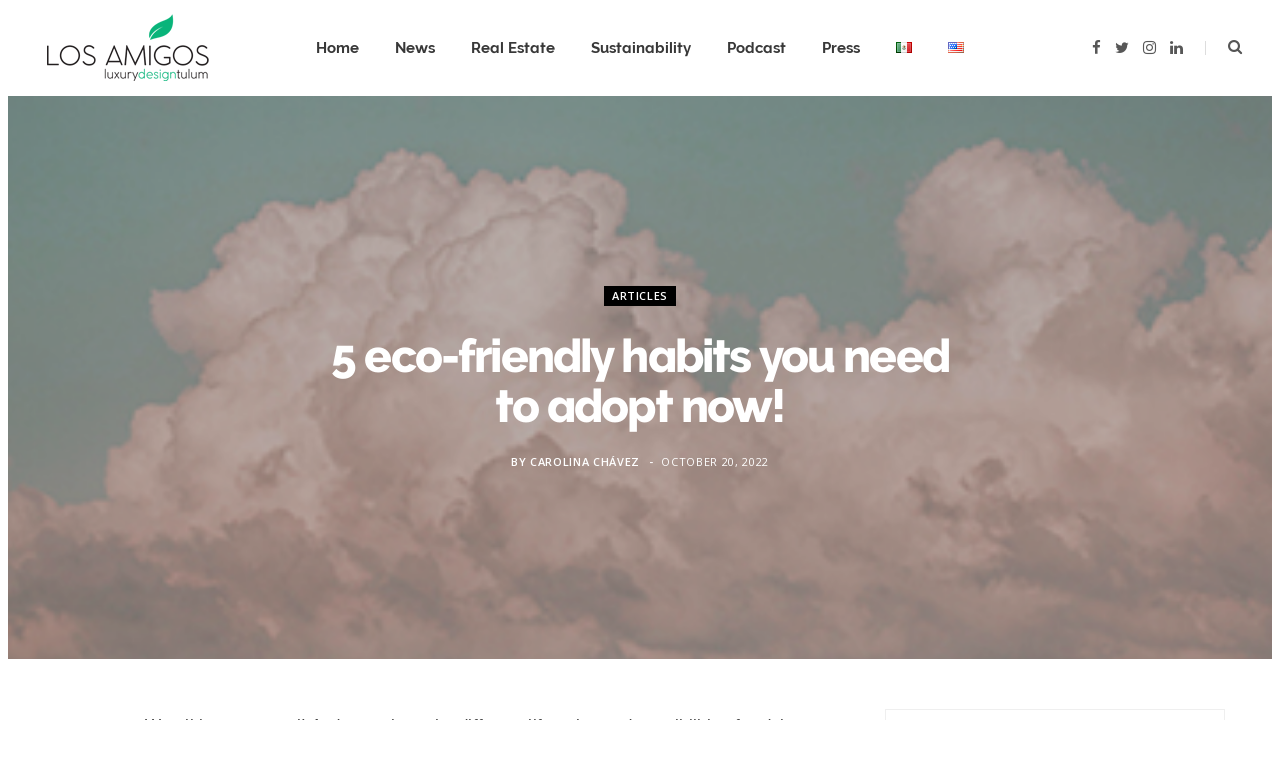

--- FILE ---
content_type: text/html; charset=UTF-8
request_url: https://losamigostulum.com/blog/en/articles/5-eco-friendly-habits-you-need-to-adopt-now/
body_size: 16720
content:
<!DOCTYPE html>
<html lang="en-US">

<head>

	<meta charset="UTF-8" />
	<meta http-equiv="x-ua-compatible" content="ie=edge" />
	<meta name="viewport" content="width=device-width, initial-scale=1" />
	<link rel="pingback" href="https://losamigostulum.com/blog/xmlrpc.php" />
	<link rel="profile" href="http://gmpg.org/xfn/11" />
	
	<meta name='robots' content='index, follow, max-image-preview:large, max-snippet:-1, max-video-preview:-1' />
<link rel="alternate" href="https://losamigostulum.com/blog/articulos/5-habitos-eco-friendly-que-tienes-que-apropiar-ya/" hreflang="es" />
<link rel="alternate" href="https://losamigostulum.com/blog/en/articles/5-eco-friendly-habits-you-need-to-adopt-now/" hreflang="en" />

	<!-- This site is optimized with the Yoast SEO plugin v16.2 - https://yoast.com/wordpress/plugins/seo/ -->
	<title>5 eco-friendly habits you need to adopt now! - Blog | Los Amigos Tulum</title>
	<link rel="canonical" href="https://losamigostulum.com/blog/en/articles/5-eco-friendly-habits-you-need-to-adopt-now/" />
	<meta property="og:locale" content="en_US" />
	<meta property="og:locale:alternate" content="es_MX" />
	<meta property="og:type" content="article" />
	<meta property="og:title" content="5 eco-friendly habits you need to adopt now! - Blog | Los Amigos Tulum" />
	<meta property="og:description" content="We all love to travel! And over time, the different lifestyles and possibilities for doing so have expanded, from the completely carefree camping to total luxury. As tourism grows, so has the need to think in much kinder and more respectful models with the environment, as well as the awareness of preservation and care of" />
	<meta property="og:url" content="https://losamigostulum.com/blog/en/articles/5-eco-friendly-habits-you-need-to-adopt-now/" />
	<meta property="og:site_name" content="Blog | Los Amigos Tulum" />
	<meta property="article:publisher" content="https://facebook.com/losamigostulum" />
	<meta property="article:published_time" content="2022-10-20T14:28:05+00:00" />
	<meta property="article:modified_time" content="2022-10-20T14:32:07+00:00" />
	<meta property="og:image" content="https://losamigostulum.com/blog/wp-content/uploads/2022/10/2-FONDO-WPAGE.jpg" />
	<meta property="og:image:width" content="358" />
	<meta property="og:image:height" content="450" />
	<meta name="twitter:card" content="summary_large_image" />
	<meta name="twitter:label1" content="Written by">
	<meta name="twitter:data1" content="Carolina Chávez">
	<meta name="twitter:label2" content="Est. reading time">
	<meta name="twitter:data2" content="4 minutes">
	<script type="application/ld+json" class="yoast-schema-graph">{"@context":"https://schema.org","@graph":[{"@type":"Organization","@id":"https://losamigostulum.com/blog/#organization","name":"Los Amigos Tulum","url":"https://losamigostulum.com/blog/","sameAs":["https://facebook.com/losamigostulum","https://instagram.com/losamigostulum"],"logo":{"@type":"ImageObject","@id":"https://losamigostulum.com/blog/#logo","inLanguage":"en-US","url":"https://losamigostulum.com/blog/wp-content/uploads/2020/01/los-amigos-luxury-design-tulum-alt.png","contentUrl":"https://losamigostulum.com/blog/wp-content/uploads/2020/01/los-amigos-luxury-design-tulum-alt.png","width":303,"height":126,"caption":"Los Amigos Tulum"},"image":{"@id":"https://losamigostulum.com/blog/#logo"}},{"@type":"WebSite","@id":"https://losamigostulum.com/blog/#website","url":"https://losamigostulum.com/blog/","name":"Los Amigos Tulum","description":"The news about Los Amigos Tulum","publisher":{"@id":"https://losamigostulum.com/blog/#organization"},"potentialAction":[{"@type":"SearchAction","target":"https://losamigostulum.com/blog/?s={search_term_string}","query-input":"required name=search_term_string"}],"inLanguage":"en-US"},{"@type":"ImageObject","@id":"https://losamigostulum.com/blog/en/articles/5-eco-friendly-habits-you-need-to-adopt-now/#primaryimage","inLanguage":"en-US","url":"https://losamigostulum.com/blog/wp-content/uploads/2022/10/2-FONDO-WPAGE.jpg","contentUrl":"https://losamigostulum.com/blog/wp-content/uploads/2022/10/2-FONDO-WPAGE.jpg","width":358,"height":450},{"@type":"WebPage","@id":"https://losamigostulum.com/blog/en/articles/5-eco-friendly-habits-you-need-to-adopt-now/#webpage","url":"https://losamigostulum.com/blog/en/articles/5-eco-friendly-habits-you-need-to-adopt-now/","name":"5 eco-friendly habits you need to adopt now! - Blog | Los Amigos Tulum","isPartOf":{"@id":"https://losamigostulum.com/blog/#website"},"primaryImageOfPage":{"@id":"https://losamigostulum.com/blog/en/articles/5-eco-friendly-habits-you-need-to-adopt-now/#primaryimage"},"datePublished":"2022-10-20T14:28:05+00:00","dateModified":"2022-10-20T14:32:07+00:00","breadcrumb":{"@id":"https://losamigostulum.com/blog/en/articles/5-eco-friendly-habits-you-need-to-adopt-now/#breadcrumb"},"inLanguage":"en-US","potentialAction":[{"@type":"ReadAction","target":["https://losamigostulum.com/blog/en/articles/5-eco-friendly-habits-you-need-to-adopt-now/"]}]},{"@type":"BreadcrumbList","@id":"https://losamigostulum.com/blog/en/articles/5-eco-friendly-habits-you-need-to-adopt-now/#breadcrumb","itemListElement":[{"@type":"ListItem","position":1,"item":{"@type":"WebPage","@id":"https://losamigostulum.com/blog/en/","url":"https://losamigostulum.com/blog/en/","name":"Home"}},{"@type":"ListItem","position":2,"item":{"@id":"https://losamigostulum.com/blog/en/articles/5-eco-friendly-habits-you-need-to-adopt-now/#webpage"}}]},{"@type":"Article","@id":"https://losamigostulum.com/blog/en/articles/5-eco-friendly-habits-you-need-to-adopt-now/#article","isPartOf":{"@id":"https://losamigostulum.com/blog/en/articles/5-eco-friendly-habits-you-need-to-adopt-now/#webpage"},"author":{"@id":"https://losamigostulum.com/blog/#/schema/person/4a3176951fc32225ffa3060534bb58c8"},"headline":"5 eco-friendly habits you need to adopt now!","datePublished":"2022-10-20T14:28:05+00:00","dateModified":"2022-10-20T14:32:07+00:00","mainEntityOfPage":{"@id":"https://losamigostulum.com/blog/en/articles/5-eco-friendly-habits-you-need-to-adopt-now/#webpage"},"publisher":{"@id":"https://losamigostulum.com/blog/#organization"},"image":{"@id":"https://losamigostulum.com/blog/en/articles/5-eco-friendly-habits-you-need-to-adopt-now/#primaryimage"},"articleSection":["Articles","Culture"],"inLanguage":"en-US"},{"@type":"Person","@id":"https://losamigostulum.com/blog/#/schema/person/4a3176951fc32225ffa3060534bb58c8","name":"Carolina Ch\u00e1vez","image":{"@type":"ImageObject","@id":"https://losamigostulum.com/blog/#personlogo","inLanguage":"en-US","url":"https://secure.gravatar.com/avatar/691f2ba4e0e322c0d2987d0184db104c?s=96&d=mm&r=g","contentUrl":"https://secure.gravatar.com/avatar/691f2ba4e0e322c0d2987d0184db104c?s=96&d=mm&r=g","caption":"Carolina Ch\u00e1vez"}}]}</script>
	<!-- / Yoast SEO plugin. -->


<link rel='dns-prefetch' href='//fonts.googleapis.com' />
<style type="text/css">
img.wp-smiley,
img.emoji {
	display: inline !important;
	border: none !important;
	box-shadow: none !important;
	height: 1em !important;
	width: 1em !important;
	margin: 0 .07em !important;
	vertical-align: -0.1em !important;
	background: none !important;
	padding: 0 !important;
}
</style>
	<link rel='stylesheet' id='cheerup-core-css'  href='https://losamigostulum.com/blog/wp-content/themes/cheerup/style.css?ver=6.1.3' type='text/css' media='all' />
<link rel='stylesheet' id='wp-block-library-css'  href='https://losamigostulum.com/blog/wp-includes/css/dist/block-library/style.min.css?ver=5.7.1' type='text/css' media='all' />
<link rel='stylesheet' id='contact-form-7-css'  href='https://losamigostulum.com/blog/wp-content/plugins/contact-form-7/includes/css/styles.css?ver=5.4.1' type='text/css' media='all' />
<link rel='stylesheet' id='dashicons-css'  href='https://losamigostulum.com/blog/wp-includes/css/dashicons.min.css?ver=5.7.1' type='text/css' media='all' />
<link rel='stylesheet' id='post-views-counter-frontend-css'  href='https://losamigostulum.com/blog/wp-content/plugins/post-views-counter/css/frontend.css?ver=1.3.4' type='text/css' media='all' />
<link rel='stylesheet' id='rss-retriever-css'  href='https://losamigostulum.com/blog/wp-content/plugins/wp-rss-retriever/inc/css/rss-retriever.css?ver=1.6.5' type='text/css' media='all' />
<link rel='stylesheet' id='cheerup-fonts-css'  href='https://fonts.googleapis.com/css?family=Open+Sans%3A400%2C400i%2C600%2C700%7CLora%3A400i' type='text/css' media='all' />
<link rel='stylesheet' id='magnific-popup-css'  href='https://losamigostulum.com/blog/wp-content/themes/cheerup/css/lightbox.css?ver=6.1.3' type='text/css' media='all' />
<link rel='stylesheet' id='cheerup-font-awesome-css'  href='https://losamigostulum.com/blog/wp-content/themes/cheerup/css/fontawesome/css/font-awesome.min.css?ver=6.1.3' type='text/css' media='all' />
<link rel='stylesheet' id='cheerup-skin-css'  href='https://losamigostulum.com/blog/wp-content/themes/cheerup/css/skin-bold.css?ver=6.1.3' type='text/css' media='all' />
<link rel='stylesheet' id='cheerup-font-raleway-css'  href='https://losamigostulum.com/blog/wp-content/themes/cheerup/css/fonts/raleway.css?ver=6.1.3' type='text/css' media='all' />
<!--[if lt IE 9]>
<link rel='stylesheet' id='vc_lte_ie9-css'  href='https://losamigostulum.com/blog/wp-content/plugins/js_composer/assets/css/vc_lte_ie9.min.css?ver=6.0.5' type='text/css' media='screen' />
<![endif]-->
<link rel='stylesheet' id='cheerup-child-css'  href='https://losamigostulum.com/blog/wp-content/themes/cheerup-child/style.css?ver=5.7.1' type='text/css' media='all' />
<style id='cheerup-child-inline-css' type='text/css'>
.main-footer .bg-wrap:before { opacity: 1; }

.main-footer .bg-wrap:before { background-image: url(https://cheerup.theme-sphere.com/bold/wp-content/uploads/sites/8/2017/07/footer-bg-1.png);background-repeat: no-repeat; background-position: center center; background-size: cover; }

::selection { background: rgba(9,180,122, 0.4); }

::-moz-selection { background: rgba(9,180,122, 0.4); }

:root { --main-color: #09b47a; }

input[type="submit"],
button,
input[type="button"],
.button,
.cart-action .cart-link .counter,
.main-head.compact .posts-ticker .heading,
.single-cover .overlay .post-cat a,
.comments-list .bypostauthor .post-author,
.cat-label a:hover,
.cat-label.color a,
.post-thumb:hover .cat-label a,
.products-block .more-link:hover,
.beauty-slider .slick-dots .slick-active button,
.carousel-slider .category,
.grid-b-slider .category,
.page-links .current,
.page-links a:hover,
.page-links > span,
.widget-posts .posts.full .counter:before,
.wp-block-button .wp-block-button__link,
.woocommerce span.onsale,
.woocommerce a.button,
.woocommerce button.button,
.woocommerce input.button,
.woocommerce #respond input#submit,
.woocommerce a.button.alt,
.woocommerce a.button.alt:hover,
.woocommerce button.button.alt,
.woocommerce button.button.alt:hover,
.woocommerce input.button.alt,
.woocommerce input.button.alt:hover,
.woocommerce #respond input#submit.alt,
.woocommerce #respond input#submit.alt:hover,
.woocommerce a.button:hover,
.woocommerce button.button:hover,
.woocommerce input.button:hover,
.woocommerce #respond input#submit:hover,
.woocommerce nav.woocommerce-pagination ul li span.current,
.woocommerce nav.woocommerce-pagination ul li a:hover,
.woocommerce .widget_price_filter .price_slider_amount .button,
.woocommerce .widget_price_filter .ui-slider .ui-slider-handle { background: #09b47a; }

blockquote:before,
.main-color,
.top-bar .social-icons a:hover,
.navigation .menu > li:hover > a,
.navigation .menu > .current-menu-item > a,
.navigation .menu > .current-menu-parent > a,
.navigation .menu > .current-menu-ancestor > a,
.navigation li:hover > a:after,
.navigation .current-menu-item > a:after,
.navigation .current-menu-parent > a:after,
.navigation .current-menu-ancestor > a:after,
.navigation .menu li li:hover > a,
.navigation .menu li li.current-menu-item > a,
.tag-share .post-tags a:hover,
.post-share-icons a:hover,
.post-share-icons .likes-count,
.author-box .author > span,
.comments-area .section-head .number,
.comments-list .comment-reply-link,
.comment-form input[type=checkbox],
.main-footer.dark .social-link:hover,
.lower-footer .social-icons .fa,
.archive-head .sub-title,
.social-share a:hover,
.social-icons a:hover,
.post-meta .post-cat > a,
.post-meta-c .post-author > a,
.large-post-b .post-footer .author a,
.trendy-slider .post-cat a,
.main-pagination .next a:hover,
.main-pagination .previous a:hover,
.main-pagination.number .current,
.post-content a,
.textwidget a,
.widget-about .more,
.widget-about .social-icons .social-btn:hover,
.widget-social .social-link:hover,
.wp-block-pullquote blockquote:before,
.egcf-modal .checkbox,
.woocommerce .star-rating:before,
.woocommerce .star-rating span:before,
.woocommerce .amount,
.woocommerce .order-select .drop a:hover,
.woocommerce .order-select .drop li.active,
.woocommerce-page .order-select .drop a:hover,
.woocommerce-page .order-select .drop li.active,
.woocommerce .widget_price_filter .price_label .from,
.woocommerce .widget_price_filter .price_label .to,
.woocommerce div.product div.summary p.price,
.woocommerce div.product div.summary span.price,
.woocommerce #content div.product div.summary p.price,
.woocommerce #content div.product div.summary span.price,
.egcf-modal .checkbox { color: #09b47a; }

.products-block .more-link:hover,
.beauty-slider .slick-dots .slick-active button,
.page-links .current,
.page-links a:hover,
.page-links > span,
.woocommerce nav.woocommerce-pagination ul li span.current,
.woocommerce nav.woocommerce-pagination ul li a:hover { border-color: #09b47a; }

.post-title-alt:after,
.block-head-b .title { border-bottom: 1px solid #09b47a; }

.widget_categories a:before,
.widget_product_categories a:before,
.widget_archive a:before { border: 1px solid #09b47a; }

.skin-miranda .sidebar .widget-title,
.skin-beauty .sidebar .widget-title { border-top-color: #09b47a; }

.skin-rovella .navigation.dark .menu li:hover > a,
.skin-rovella .navigation.dark .menu li li:hover > a,
.skin-rovella .navigation.dark .menu li:hover > a:after,
.skin-rovella .main-footer.stylish .copyright a { color: #09b47a; }

.skin-travel .navigation.dark .menu li:hover > a,
.skin-travel .navigation.dark .menu li li:hover > a,
.skin-travel .navigation.dark .menu li:hover > a:after,
.skin-travel .posts-carousel .block-heading .title,
.skin-travel .post-content .read-more a,
.skin-travel .sidebar .widget-title,
.skin-travel .grid-post-b .read-more-btn { color: #09b47a; }

.skin-travel .sidebar .widget-title:after,
.skin-travel .post-content .read-more a:before,
.skin-travel .grid-post-b .read-more-btn { border-color: #09b47a; }

.skin-travel .grid-post-b .read-more-btn:hover,
.skin-travel .posts-carousel .block-heading:after { background-color: #09b47a; }

.navigation .menu > li:hover > a, 
.navigation .menu > .current-menu-item > a, 
.navigation .menu > .current-menu-parent > a, 
.navigation .menu > .current-menu-ancestor > a { color: #09b47a !important; }

.navigation .menu li li:hover > a, .navigation .menu li li.current-menu-item > a { color: #09b47a !important; }

.trendy-slider .overlay { background-color: #000000; }

.main-footer .bg-wrap:before { opacity: 1; }

.main-footer .bg-wrap:before { background-image: url(https://cheerup.theme-sphere.com/bold/wp-content/uploads/sites/8/2017/07/footer-bg-1.png);background-repeat: no-repeat; background-position: center center; background-size: cover; }

::selection { background: rgba(9,180,122, 0.4); }

::-moz-selection { background: rgba(9,180,122, 0.4); }

:root { --main-color: #09b47a; }

input[type="submit"],
button,
input[type="button"],
.button,
.cart-action .cart-link .counter,
.main-head.compact .posts-ticker .heading,
.single-cover .overlay .post-cat a,
.comments-list .bypostauthor .post-author,
.cat-label a:hover,
.cat-label.color a,
.post-thumb:hover .cat-label a,
.products-block .more-link:hover,
.beauty-slider .slick-dots .slick-active button,
.carousel-slider .category,
.grid-b-slider .category,
.page-links .current,
.page-links a:hover,
.page-links > span,
.widget-posts .posts.full .counter:before,
.wp-block-button .wp-block-button__link,
.woocommerce span.onsale,
.woocommerce a.button,
.woocommerce button.button,
.woocommerce input.button,
.woocommerce #respond input#submit,
.woocommerce a.button.alt,
.woocommerce a.button.alt:hover,
.woocommerce button.button.alt,
.woocommerce button.button.alt:hover,
.woocommerce input.button.alt,
.woocommerce input.button.alt:hover,
.woocommerce #respond input#submit.alt,
.woocommerce #respond input#submit.alt:hover,
.woocommerce a.button:hover,
.woocommerce button.button:hover,
.woocommerce input.button:hover,
.woocommerce #respond input#submit:hover,
.woocommerce nav.woocommerce-pagination ul li span.current,
.woocommerce nav.woocommerce-pagination ul li a:hover,
.woocommerce .widget_price_filter .price_slider_amount .button,
.woocommerce .widget_price_filter .ui-slider .ui-slider-handle { background: #09b47a; }

blockquote:before,
.main-color,
.top-bar .social-icons a:hover,
.navigation .menu > li:hover > a,
.navigation .menu > .current-menu-item > a,
.navigation .menu > .current-menu-parent > a,
.navigation .menu > .current-menu-ancestor > a,
.navigation li:hover > a:after,
.navigation .current-menu-item > a:after,
.navigation .current-menu-parent > a:after,
.navigation .current-menu-ancestor > a:after,
.navigation .menu li li:hover > a,
.navigation .menu li li.current-menu-item > a,
.tag-share .post-tags a:hover,
.post-share-icons a:hover,
.post-share-icons .likes-count,
.author-box .author > span,
.comments-area .section-head .number,
.comments-list .comment-reply-link,
.comment-form input[type=checkbox],
.main-footer.dark .social-link:hover,
.lower-footer .social-icons .fa,
.archive-head .sub-title,
.social-share a:hover,
.social-icons a:hover,
.post-meta .post-cat > a,
.post-meta-c .post-author > a,
.large-post-b .post-footer .author a,
.trendy-slider .post-cat a,
.main-pagination .next a:hover,
.main-pagination .previous a:hover,
.main-pagination.number .current,
.post-content a,
.textwidget a,
.widget-about .more,
.widget-about .social-icons .social-btn:hover,
.widget-social .social-link:hover,
.wp-block-pullquote blockquote:before,
.egcf-modal .checkbox,
.woocommerce .star-rating:before,
.woocommerce .star-rating span:before,
.woocommerce .amount,
.woocommerce .order-select .drop a:hover,
.woocommerce .order-select .drop li.active,
.woocommerce-page .order-select .drop a:hover,
.woocommerce-page .order-select .drop li.active,
.woocommerce .widget_price_filter .price_label .from,
.woocommerce .widget_price_filter .price_label .to,
.woocommerce div.product div.summary p.price,
.woocommerce div.product div.summary span.price,
.woocommerce #content div.product div.summary p.price,
.woocommerce #content div.product div.summary span.price,
.egcf-modal .checkbox { color: #09b47a; }

.products-block .more-link:hover,
.beauty-slider .slick-dots .slick-active button,
.page-links .current,
.page-links a:hover,
.page-links > span,
.woocommerce nav.woocommerce-pagination ul li span.current,
.woocommerce nav.woocommerce-pagination ul li a:hover { border-color: #09b47a; }

.post-title-alt:after,
.block-head-b .title { border-bottom: 1px solid #09b47a; }

.widget_categories a:before,
.widget_product_categories a:before,
.widget_archive a:before { border: 1px solid #09b47a; }

.skin-miranda .sidebar .widget-title,
.skin-beauty .sidebar .widget-title { border-top-color: #09b47a; }

.skin-rovella .navigation.dark .menu li:hover > a,
.skin-rovella .navigation.dark .menu li li:hover > a,
.skin-rovella .navigation.dark .menu li:hover > a:after,
.skin-rovella .main-footer.stylish .copyright a { color: #09b47a; }

.skin-travel .navigation.dark .menu li:hover > a,
.skin-travel .navigation.dark .menu li li:hover > a,
.skin-travel .navigation.dark .menu li:hover > a:after,
.skin-travel .posts-carousel .block-heading .title,
.skin-travel .post-content .read-more a,
.skin-travel .sidebar .widget-title,
.skin-travel .grid-post-b .read-more-btn { color: #09b47a; }

.skin-travel .sidebar .widget-title:after,
.skin-travel .post-content .read-more a:before,
.skin-travel .grid-post-b .read-more-btn { border-color: #09b47a; }

.skin-travel .grid-post-b .read-more-btn:hover,
.skin-travel .posts-carousel .block-heading:after { background-color: #09b47a; }

.navigation .menu > li:hover > a, 
.navigation .menu > .current-menu-item > a, 
.navigation .menu > .current-menu-parent > a, 
.navigation .menu > .current-menu-ancestor > a { color: #09b47a !important; }

.navigation .menu li li:hover > a, .navigation .menu li li.current-menu-item > a { color: #09b47a !important; }

.trendy-slider .overlay { background-color: #000000; }



</style>
<script type='text/javascript' id='jquery-core-js-extra'>
/* <![CDATA[ */
var Sphere_Plugin = {"ajaxurl":"https:\/\/losamigostulum.com\/blog\/wp-admin\/admin-ajax.php"};
/* ]]> */
</script>
<script type='text/javascript' src='https://losamigostulum.com/blog/wp-includes/js/jquery/jquery.min.js?ver=3.5.1' id='jquery-core-js'></script>
<script type='text/javascript' src='https://losamigostulum.com/blog/wp-includes/js/jquery/jquery-migrate.min.js?ver=3.3.2' id='jquery-migrate-js'></script>
<script type='text/javascript' src='https://losamigostulum.com/blog/wp-content/themes/cheerup/js/lazysizes.js?ver=6.1.3' id='lazysizes-js'></script>
<link rel="https://api.w.org/" href="https://losamigostulum.com/blog/wp-json/" /><link rel="alternate" type="application/json" href="https://losamigostulum.com/blog/wp-json/wp/v2/posts/5478" /><link rel="EditURI" type="application/rsd+xml" title="RSD" href="https://losamigostulum.com/blog/xmlrpc.php?rsd" />
<link rel="wlwmanifest" type="application/wlwmanifest+xml" href="https://losamigostulum.com/blog/wp-includes/wlwmanifest.xml" /> 
<meta name="generator" content="WordPress 5.7.1" />
<link rel='shortlink' href='https://losamigostulum.com/blog/?p=5478' />
<link rel="alternate" type="application/json+oembed" href="https://losamigostulum.com/blog/wp-json/oembed/1.0/embed?url=https%3A%2F%2Flosamigostulum.com%2Fblog%2Fen%2Farticles%2F5-eco-friendly-habits-you-need-to-adopt-now%2F" />
<link rel="alternate" type="text/xml+oembed" href="https://losamigostulum.com/blog/wp-json/oembed/1.0/embed?url=https%3A%2F%2Flosamigostulum.com%2Fblog%2Fen%2Farticles%2F5-eco-friendly-habits-you-need-to-adopt-now%2F&#038;format=xml" />
<script type="text/javascript"><!--
function powerpress_pinw(pinw_url){window.open(pinw_url, 'PowerPressPlayer','toolbar=0,status=0,resizable=1,width=460,height=320');	return false;}
//-->
</script>
<style type="text/css">.recentcomments a{display:inline !important;padding:0 !important;margin:0 !important;}</style>
			<style type="text/css">
				#wp-admin-bar-pvc-post-views .pvc-graph-container { padding-top: 6px; padding-bottom: 6px; position: relative; display: block; height: 100%; box-sizing: border-box; }
				#wp-admin-bar-pvc-post-views .pvc-line-graph {
					display: inline-block;
					width: 1px;
					margin-right: 1px;
					background-color: #ccc;
					vertical-align: baseline;
				}
				#wp-admin-bar-pvc-post-views .pvc-line-graph:hover { background-color: #eee; }
				#wp-admin-bar-pvc-post-views .pvc-line-graph-0 { height: 1% }
				#wp-admin-bar-pvc-post-views .pvc-line-graph-1 { height: 5% }
				#wp-admin-bar-pvc-post-views .pvc-line-graph-2 { height: 10% }
				#wp-admin-bar-pvc-post-views .pvc-line-graph-3 { height: 15% }
				#wp-admin-bar-pvc-post-views .pvc-line-graph-4 { height: 20% }
				#wp-admin-bar-pvc-post-views .pvc-line-graph-5 { height: 25% }
				#wp-admin-bar-pvc-post-views .pvc-line-graph-6 { height: 30% }
				#wp-admin-bar-pvc-post-views .pvc-line-graph-7 { height: 35% }
				#wp-admin-bar-pvc-post-views .pvc-line-graph-8 { height: 40% }
				#wp-admin-bar-pvc-post-views .pvc-line-graph-9 { height: 45% }
				#wp-admin-bar-pvc-post-views .pvc-line-graph-10 { height: 50% }
				#wp-admin-bar-pvc-post-views .pvc-line-graph-11 { height: 55% }
				#wp-admin-bar-pvc-post-views .pvc-line-graph-12 { height: 60% }
				#wp-admin-bar-pvc-post-views .pvc-line-graph-13 { height: 65% }
				#wp-admin-bar-pvc-post-views .pvc-line-graph-14 { height: 70% }
				#wp-admin-bar-pvc-post-views .pvc-line-graph-15 { height: 75% }
				#wp-admin-bar-pvc-post-views .pvc-line-graph-16 { height: 80% }
				#wp-admin-bar-pvc-post-views .pvc-line-graph-17 { height: 85% }
				#wp-admin-bar-pvc-post-views .pvc-line-graph-18 { height: 90% }
				#wp-admin-bar-pvc-post-views .pvc-line-graph-19 { height: 95% }
				#wp-admin-bar-pvc-post-views .pvc-line-graph-20 { height: 100% }
			</style><link rel="icon" href="https://losamigostulum.com/blog/wp-content/uploads/2019/07/cropped-los-amigos-tulum-iso@3x-32x32.png" sizes="32x32" />
<link rel="icon" href="https://losamigostulum.com/blog/wp-content/uploads/2019/07/cropped-los-amigos-tulum-iso@3x-192x192.png" sizes="192x192" />
<link rel="apple-touch-icon" href="https://losamigostulum.com/blog/wp-content/uploads/2019/07/cropped-los-amigos-tulum-iso@3x-180x180.png" />
<meta name="msapplication-TileImage" content="https://losamigostulum.com/blog/wp-content/uploads/2019/07/cropped-los-amigos-tulum-iso@3x-270x270.png" />
<noscript><style> .wpb_animate_when_almost_visible { opacity: 1; }</style></noscript>
</head>

<body class="post-template-default single single-post postid-5478 single-format-standard right-sidebar  lazy-normal layout-creative skin-bold wpb-js-composer js-comp-ver-6.0.5 vc_responsive">


<div class="main-wrap">

	
		
		
<header id="main-head" class="main-head head-nav-below simple has-search-modal">

	<div class="inner inner-head" data-sticky-bar="1">
	
		<div class="wrap cf wrap-head">
		
			<div class="left-contain">
				<span class="mobile-nav"><i class="fa fa-bars"></i></span>	
			
						<div class="title">
			
			<a href="https://losamigostulum.com/blog/en/" title="Blog | Los Amigos Tulum" rel="home">
			
							
								
				<img src="https://losamigostulum.com/blog/wp-content/uploads/2020/01/amigos-logo.png" class="logo-image" alt="Blog | Los Amigos Tulum" srcset="https://losamigostulum.com/blog/wp-content/uploads/2020/01/amigos-logo.png ,https://losamigostulum.com/blog/wp-content/uploads/2020/01/los-amigos-logo2x.png 2x" />

						
			</a>
		
		</div>			
			</div>
				
				
			<div class="navigation-wrap inline">
								
				<nav class="navigation inline simple light" data-sticky-bar="1">
					<div class="menu-main-eng-container"><ul id="menu-main-eng" class="menu"><li id="menu-item-5081" class="menu-item menu-item-type-custom menu-item-object-custom menu-item-5081"><a href="https://losamigostulum.com">Home</a></li>
<li id="menu-item-4869" class="menu-item menu-item-type-taxonomy menu-item-object-category menu-cat-391 menu-item-4869"><a href="https://losamigostulum.com/blog/en/category/news/">News</a></li>
<li id="menu-item-4871" class="menu-item menu-item-type-taxonomy menu-item-object-category menu-cat-401 menu-item-4871"><a href="https://losamigostulum.com/blog/en/category/real-state/">Real Estate</a></li>
<li id="menu-item-4870" class="menu-item menu-item-type-taxonomy menu-item-object-category menu-cat-377 menu-item-4870"><a href="https://losamigostulum.com/blog/en/category/sustainability/">Sustainability</a></li>
<li id="menu-item-4867" class="menu-item menu-item-type-taxonomy menu-item-object-category menu-cat-406 menu-item-4867"><a href="https://losamigostulum.com/blog/en/category/podcast-english/">Podcast</a></li>
<li id="menu-item-4868" class="menu-item menu-item-type-taxonomy menu-item-object-category menu-cat-320 menu-item-4868"><a href="https://losamigostulum.com/blog/en/category/press/">Press</a></li>
<li id="menu-item-4872-es" class="lang-item lang-item-164 lang-item-es lang-item-first menu-item menu-item-type-custom menu-item-object-custom menu-item-4872-es"><a href="https://losamigostulum.com/blog/articulos/5-habitos-eco-friendly-que-tienes-que-apropiar-ya/" hreflang="es-MX" lang="es-MX"><img src="[data-uri]" alt="Español" width="16" height="11" style="width: 16px; height: 11px;" /></a></li>
<li id="menu-item-4872-en" class="lang-item lang-item-167 lang-item-en current-lang menu-item menu-item-type-custom menu-item-object-custom menu-item-4872-en"><a href="https://losamigostulum.com/blog/en/articles/5-eco-friendly-habits-you-need-to-adopt-now/" hreflang="en-US" lang="en-US"><img src="[data-uri]" alt="English" width="16" height="11" style="width: 16px; height: 11px;" /></a></li>
</ul></div>				</nav>
				
							</div>
			
			<div class="actions">
			
				
	
		<ul class="social-icons cf">
		
					
			<li><a href="https://www.facebook.com/losamigostulum" class="fa fa-facebook" target="_blank"><span class="visuallyhidden">Facebook</span></a></li>
									
					
			<li><a href="https://twitter.com/losamigostulum" class="fa fa-twitter" target="_blank"><span class="visuallyhidden">Twitter</span></a></li>
									
					
			<li><a href="https://instagram.com/losamigostulum" class="fa fa-instagram" target="_blank"><span class="visuallyhidden">Instagram</span></a></li>
									
					
			<li><a href="https://linkedin.com/company/losamigostulum/" class="fa fa-linkedin" target="_blank"><span class="visuallyhidden">LinkedIn</span></a></li>
									
					
		</ul>
	
								
								
					<a href="#" title="Search" class="search-link"><i class="fa fa-search"></i></a>
					
					<div class="search-box-overlay">
						<form method="get" class="search-form" action="https://losamigostulum.com/blog/en/">
						
							<button type="submit" class="search-submit"><i class="fa fa-search"></i></button>
							<input type="search" class="search-field" name="s" placeholder="Type and press enter" value="" required />
									
						</form>
					</div>
				
								
							
			</div>

		</div>
	</div>

</header> <!-- .main-head -->	
		
	
<div class="single-creative">

	<div class="cf">
		
	<div class="featured">
	
				
					
			<a href="https://losamigostulum.com/blog/wp-content/uploads/2022/10/2-FONDO-WPAGE.jpg" class="image-link"><img width="358" height="450" src="https://losamigostulum.com/blog/wp-content/uploads/2022/10/2-FONDO-WPAGE.jpg" class="attachment-full size-full wp-post-image" alt="" loading="lazy" title="5 eco-friendly habits you need to adopt now!" sizes="100vw" srcset="https://losamigostulum.com/blog/wp-content/uploads/2022/10/2-FONDO-WPAGE.jpg 358w, https://losamigostulum.com/blog/wp-content/uploads/2022/10/2-FONDO-WPAGE-239x300.jpg 239w" />			</a>
			
				
		<div class="overlay post-meta the-post-meta">
		
			<span class="post-cat">					
		<a href="https://losamigostulum.com/blog/en/category/articles/" class="category">Articles</a>

		</span>
			
			<h1 class="post-title">5 eco-friendly habits you need to adopt now!</h1> 

			<span class="post-by">By 
				<span><a href="https://losamigostulum.com/blog/en/author/carolinachavez/" title="Posts by Carolina Chávez" rel="author">Carolina Chávez</a></span>
			</span>
			
			<time class="post-date" datetime="2022-10-20T14:28:05+00:00">October 20, 2022</time>
			
									<div class="post-share">
					
						
			<div class="post-share-icons cf">
			
				<span class="counters">

													
		<a href="#" class="likes-count fa fa-heart-o" data-id="5478" title=""><span class="number">0</span></a>
		
												
				</span>

								
					<a href="https://www.facebook.com/sharer.php?u=https%3A%2F%2Flosamigostulum.com%2Fblog%2Fen%2Farticles%2F5-eco-friendly-habits-you-need-to-adopt-now%2F" class="link facebook" target="_blank" title="Share on Facebook"><i class="fa fa-facebook"></i></a>
						
								
					<a href="https://twitter.com/intent/tweet?url=https%3A%2F%2Flosamigostulum.com%2Fblog%2Fen%2Farticles%2F5-eco-friendly-habits-you-need-to-adopt-now%2F&#038;text=5%20eco-friendly%20habits%20you%20need%20to%20adopt%20now%21" class="link twitter" target="_blank" title="Share on Twitter"><i class="fa fa-twitter"></i></a>
						
								
					<a href="https://pinterest.com/pin/create/button/?url=https%3A%2F%2Flosamigostulum.com%2Fblog%2Fen%2Farticles%2F5-eco-friendly-habits-you-need-to-adopt-now%2F&#038;media=https%3A%2F%2Flosamigostulum.com%2Fblog%2Fwp-content%2Fuploads%2F2022%2F10%2F2-FONDO-WPAGE.jpg&#038;description=5%20eco-friendly%20habits%20you%20need%20to%20adopt%20now%21" class="link pinterest" target="_blank" title="Pinterest"><i class="fa fa-pinterest-p"></i></a>
						
								
					<a href="mailto:?subject=5%20eco-friendly%20habits%20you%20need%20to%20adopt%20now%21&#038;body=https%3A%2F%2Flosamigostulum.com%2Fblog%2Fen%2Farticles%2F5-eco-friendly-habits-you-need-to-adopt-now%2F" class="link email" target="_blank" title="Email"><i class="fa fa-envelope-o"></i></a>
						
									
								
			</div>
			
						
		</div>						
		</div>
		
	</div>	</div>
	
	<div class="main wrap">
	
		<div id="post-5478" class="post-5478 post type-post status-publish format-standard has-post-thumbnail category-articles category-culture">
	
		<div class="ts-row cf">
			<div class="col-8 main-content cf">
				
				<article class="the-post">
					
								
					<div>
				
	
	<div class="post-share-float share-float-a is-hidden cf">
	
					<span class="share-text">Share</span>
		
		<div class="services">
		
				
			<a href="https://www.facebook.com/sharer.php?u=https%3A%2F%2Flosamigostulum.com%2Fblog%2Fen%2Farticles%2F5-eco-friendly-habits-you-need-to-adopt-now%2F" class="cf service facebook" target="_blank" title="Share on Facebook">
				<i class="fa fa-facebook"></i>
				<span class="label">Share on Facebook</span>
			</a>
				
				
			<a href="https://twitter.com/intent/tweet?url=https%3A%2F%2Flosamigostulum.com%2Fblog%2Fen%2Farticles%2F5-eco-friendly-habits-you-need-to-adopt-now%2F&#038;text=5%20eco-friendly%20habits%20you%20need%20to%20adopt%20now%21" class="cf service twitter" target="_blank" title="Share on Twitter">
				<i class="fa fa-twitter"></i>
				<span class="label">Share on Twitter</span>
			</a>
				
				
			<a href="mailto:?subject=5%20eco-friendly%20habits%20you%20need%20to%20adopt%20now%21&#038;body=https%3A%2F%2Flosamigostulum.com%2Fblog%2Fen%2Farticles%2F5-eco-friendly-habits-you-need-to-adopt-now%2F" class="cf service email" target="_blank" title="Email">
				<i class="fa fa-envelope-o"></i>
				<span class="label">Email</span>
			</a>
				
				
		</div>
		
	</div>
	
			</div>
		
		<div class="post-content description cf entry-content has-share-float content-normal">


			
<p>We all love to travel! And over time, the different lifestyles and possibilities for doing so have expanded, from the completely carefree camping to total luxury. As tourism grows, so has the need to think in much kinder and more respectful models with the environment, as well as the awareness of preservation and care of it, both visitors and residents.</p>



<p>Los Amigos Tulum, has been a reference in the genuine concern -and occupation- of innovative methods that seek to provide visitors with an organic and special experience, without implying a footprint for the planet.</p>



<p>It is essential to say, the responsibility is shared, which is why we leave you with 5 green actions you should appropriate to your lifestyle now!</p>



<p><strong>TOTE BAG</strong></p>



<p>They come in all colors and sizes, and if you don&#8217;t have one yet, you should get one as soon as possible. Polyethylene bags take four centuries to degrade completely, can you imagine? 400 years! The most important thing is to keep with you even if you think you are not going to buy anything. You can carry it very easily in your handbag or backpack take with you to the beach. There are many sizes and colors.</p>



<figure class="wp-block-image size-large"><img loading="lazy" width="596" height="549" src="https://losamigostulum.com/blog/wp-content/uploads/2022/10/bolsa-1.jpg" alt="" class="wp-image-5479" srcset="https://losamigostulum.com/blog/wp-content/uploads/2022/10/bolsa-1.jpg 596w, https://losamigostulum.com/blog/wp-content/uploads/2022/10/bolsa-1-300x276.jpg 300w" sizes="(max-width: 596px) 100vw, 596px" /></figure>



<p><strong>SUNSCREEN</strong></p>



<p>Yes, it is definitely essential to take care of your skin, but sunscreens or sunblock are highly polluting, as they contain substances such as oxybenzone. In the market there are alternatives made with natural bases that besides taking care of your skin, are not so harmful to the environment and smell delicious (besides, many of them are packaged in reused containers).</p>



<figure class="wp-block-image size-large"><img loading="lazy" width="744" height="446" src="https://losamigostulum.com/blog/wp-content/uploads/2022/10/protector-1.jpg" alt="" class="wp-image-5480" srcset="https://losamigostulum.com/blog/wp-content/uploads/2022/10/protector-1.jpg 744w, https://losamigostulum.com/blog/wp-content/uploads/2022/10/protector-1-300x180.jpg 300w, https://losamigostulum.com/blog/wp-content/uploads/2022/10/protector-1-300x180@2x.jpg 600w" sizes="(max-width: 744px) 100vw, 744px" /></figure>



<p><strong>TUPPERS</strong></p>



<p>Even if you don&#8217;t order takeout every day, bring your own containers to put your food in. It never gets lost, a bowl for the entrée, a larger tupper for the main course and a smaller one for dessert. Remember not to request disposable cutlery or extra bags.</p>



<p>A great tip is to put up a reminder that you can see before you leave home.</p>



<figure class="wp-block-image size-large"><img loading="lazy" width="1024" height="580" src="https://losamigostulum.com/blog/wp-content/uploads/2022/10/tupperpedia-1.jpg" alt="" class="wp-image-5481" srcset="https://losamigostulum.com/blog/wp-content/uploads/2022/10/tupperpedia-1.jpg 1024w, https://losamigostulum.com/blog/wp-content/uploads/2022/10/tupperpedia-1-300x170.jpg 300w, https://losamigostulum.com/blog/wp-content/uploads/2022/10/tupperpedia-1-300x170@2x.jpg 600w" sizes="(max-width: 1024px) 100vw, 1024px" /></figure>



<p><strong>BREAK PLASTIC RINGS</strong></p>



<p>I didn&#8217;t think this habit was that important until I saw one of the saddest things in my life one day at the beach. A little lizard was stuck in one of those beer rings, so the more he tried to escape the more he hurt himself. Fortunately, a friend was able to help him by cutting the plastic, but there are many who are not as lucky. So please, when you buy beer by the six or any other beverage, remember to cut off all the rings.</p>



<figure class="wp-block-image size-large"><img loading="lazy" width="1024" height="683" src="https://losamigostulum.com/blog/wp-content/uploads/2022/10/plastic-multipack-1-1024x683.jpg" alt="" class="wp-image-5482" srcset="https://losamigostulum.com/blog/wp-content/uploads/2022/10/plastic-multipack-1-1024x683.jpg 1024w, https://losamigostulum.com/blog/wp-content/uploads/2022/10/plastic-multipack-1-300x200.jpg 300w, https://losamigostulum.com/blog/wp-content/uploads/2022/10/plastic-multipack-1-1536x1025.jpg 1536w, https://losamigostulum.com/blog/wp-content/uploads/2022/10/plastic-multipack-1-270x180.jpg 270w, https://losamigostulum.com/blog/wp-content/uploads/2022/10/plastic-multipack-1-770x515.jpg 770w, https://losamigostulum.com/blog/wp-content/uploads/2022/10/plastic-multipack-1-370x247.jpg 370w, https://losamigostulum.com/blog/wp-content/uploads/2022/10/plastic-multipack-1-300x200@2x.jpg 600w" sizes="(max-width: 1024px) 100vw, 1024px" /></figure>



<p><strong>A SECOND LIFE</strong></p>



<p>This practice only requires creativity and a little time. You can use the 5 or 6 liter water jugs (actually any container), carefully cut it in half and make waste baskets for your home or office or flower pots.</p>



<p>If you share this activity with your kids, they will also have a lot of fun.</p>



<figure class="wp-block-image size-large"><img loading="lazy" width="1024" height="536" src="https://losamigostulum.com/blog/wp-content/uploads/2022/10/Reutilizar-1-1024x536.jpg" alt="" class="wp-image-5483" srcset="https://losamigostulum.com/blog/wp-content/uploads/2022/10/Reutilizar-1-1024x536.jpg 1024w, https://losamigostulum.com/blog/wp-content/uploads/2022/10/Reutilizar-1-300x157.jpg 300w, https://losamigostulum.com/blog/wp-content/uploads/2022/10/Reutilizar-1.jpg 1200w, https://losamigostulum.com/blog/wp-content/uploads/2022/10/Reutilizar-1-300x157@2x.jpg 600w" sizes="(max-width: 1024px) 100vw, 1024px" /></figure>
<div class="post-views post-5478 entry-meta">
				<span class="post-views-icon dashicons dashicons-chart-bar"></span>
				<span class="post-views-label">Post Views: </span>
				<span class="post-views-count">140</span>
			</div>				
		</div><!-- .post-content -->
		
		<div class="the-post-foot cf">
		
						
	
			<div class="tag-share cf">

								
						<div class="post-share">
					
						
			<div class="post-share-icons cf">
			
				<span class="counters">

													
		<a href="#" class="likes-count fa fa-heart-o" data-id="5478" title=""><span class="number">0</span></a>
		
												
				</span>

								
					<a href="https://www.facebook.com/sharer.php?u=https%3A%2F%2Flosamigostulum.com%2Fblog%2Fen%2Farticles%2F5-eco-friendly-habits-you-need-to-adopt-now%2F" class="link facebook" target="_blank" title="Share on Facebook"><i class="fa fa-facebook"></i></a>
						
								
					<a href="https://twitter.com/intent/tweet?url=https%3A%2F%2Flosamigostulum.com%2Fblog%2Fen%2Farticles%2F5-eco-friendly-habits-you-need-to-adopt-now%2F&#038;text=5%20eco-friendly%20habits%20you%20need%20to%20adopt%20now%21" class="link twitter" target="_blank" title="Share on Twitter"><i class="fa fa-twitter"></i></a>
						
								
					<a href="https://pinterest.com/pin/create/button/?url=https%3A%2F%2Flosamigostulum.com%2Fblog%2Fen%2Farticles%2F5-eco-friendly-habits-you-need-to-adopt-now%2F&#038;media=https%3A%2F%2Flosamigostulum.com%2Fblog%2Fwp-content%2Fuploads%2F2022%2F10%2F2-FONDO-WPAGE.jpg&#038;description=5%20eco-friendly%20habits%20you%20need%20to%20adopt%20now%21" class="link pinterest" target="_blank" title="Pinterest"><i class="fa fa-pinterest-p"></i></a>
						
								
					<a href="mailto:?subject=5%20eco-friendly%20habits%20you%20need%20to%20adopt%20now%21&#038;body=https%3A%2F%2Flosamigostulum.com%2Fblog%2Fen%2Farticles%2F5-eco-friendly-habits-you-need-to-adopt-now%2F" class="link email" target="_blank" title="Email"><i class="fa fa-envelope-o"></i></a>
						
									
								
			</div>
			
						
		</div>					
			</div>
			
		</div>
		
				
				<div class="author-box">
	
		<div class="image"><img alt='' src='https://secure.gravatar.com/avatar/691f2ba4e0e322c0d2987d0184db104c?s=82&#038;d=mm&#038;r=g' srcset='https://secure.gravatar.com/avatar/691f2ba4e0e322c0d2987d0184db104c?s=164&#038;d=mm&#038;r=g 2x' class='avatar avatar-82 photo' height='82' width='82' loading='lazy'/></div>
		
		<div class="content">
		
			<span class="author">
				<span>Author</span>
				<a href="https://losamigostulum.com/blog/en/author/carolinachavez/" title="Posts by Carolina Chávez" rel="author">Carolina Chávez</a>			</span>
			
			<p class="text author-bio"></p>
			
			<ul class="social-icons">
						</ul>
			
		</div>
		
	</div>			
				
		
		
<div class="post-nav">


	<div class="post previous cf">
		<a href="https://losamigostulum.com/blog/en/sustainability/los-amigos-energy-conscious-quality-of-life/" title="Prev Post" class="nav-icon">
			<i class="fa fa-angle-left"></i>
		</a>
		
		<span class="content">
			
			<a href="https://losamigostulum.com/blog/en/sustainability/los-amigos-energy-conscious-quality-of-life/" class="image-link">
				<img width="150" height="150" src="[data-uri]" class="attachment-thumbnail size-thumbnail lazyload wp-post-image" alt="" loading="lazy" sizes="(max-width: 150px) 100vw, 150px" data-srcset="https://losamigostulum.com/blog/wp-content/uploads/2022/09/LAE1-150x150.jpg 150w, https://losamigostulum.com/blog/wp-content/uploads/2022/09/LAE1-300x300.jpg 300w, https://losamigostulum.com/blog/wp-content/uploads/2022/09/LAE1-370x370.jpg 370w" data-src="https://losamigostulum.com/blog/wp-content/uploads/2022/09/LAE1-150x150.jpg" />			</a>
			
			<div class="post-meta">
				<span class="label">Prev Post</span>
			
					<div class="post-meta post-meta-b">
		
			
		
					
			
			<h2 class="post-title">
							
				<a href="https://losamigostulum.com/blog/en/sustainability/los-amigos-energy-conscious-quality-of-life/">Conscious quality of life | Los Amigos Energy</a>
					
							</h2>
			
				
		<div class="below">
		
							<a href="https://losamigostulum.com/blog/en/sustainability/los-amigos-energy-conscious-quality-of-life/" class="date-link"><time class="post-date" datetime="2022-09-30T19:06:11+00:00">September 30, 2022</time></a>
						
			<span class="meta-sep"></span>
			
					
		</div>
		
	</div>			</div>
		</span>
	</div>
		
	


	<div class="post next cf">
		<a href="https://losamigostulum.com/blog/en/wellness/its-time-for-you/" title="Next Post" class="nav-icon">
			<i class="fa fa-angle-right"></i>
		</a>
		
		<span class="content">
			
			<a href="https://losamigostulum.com/blog/en/wellness/its-time-for-you/" class="image-link">
				<img width="150" height="150" src="[data-uri]" class="attachment-thumbnail size-thumbnail lazyload wp-post-image" alt="" loading="lazy" sizes="(max-width: 150px) 100vw, 150px" data-srcset="https://losamigostulum.com/blog/wp-content/uploads/2022/11/Couple-1-of-1-150x150.jpg 150w, https://losamigostulum.com/blog/wp-content/uploads/2022/11/Couple-1-of-1-300x300.jpg 300w, https://losamigostulum.com/blog/wp-content/uploads/2022/11/Couple-1-of-1-370x370.jpg 370w" data-src="https://losamigostulum.com/blog/wp-content/uploads/2022/11/Couple-1-of-1-150x150.jpg" />			</a>
			
			<div class="post-meta">
				<span class="label">Next Post</span>
				
					<div class="post-meta post-meta-b">
		
			
		
					
			
			<h2 class="post-title">
							
				<a href="https://losamigostulum.com/blog/en/wellness/its-time-for-you/">It&#8217;s time for you!</a>
					
							</h2>
			
				
		<div class="below">
		
							<a href="https://losamigostulum.com/blog/en/wellness/its-time-for-you/" class="date-link"><time class="post-date" datetime="2022-11-12T00:00:10+00:00">November 12, 2022</time></a>
						
			<span class="meta-sep"></span>
			
					
		</div>
		
	</div>			</div>
		</span>
	</div>
		
	
</div>		
		

<section class="related-posts grid-2">

	<h4 class="section-head"><span class="title">Related Posts</span></h4> 
	
	<div class="ts-row posts cf">
	
			<article class="post col-4">
					
			<a href="https://losamigostulum.com/blog/en/articles/hello-2023/" title="Hello, 2023!" class="image-link">
				<img width="370" height="247" src="[data-uri]" class="image lazyload wp-post-image" alt="" loading="lazy" title="Hello, 2023!" sizes="(max-width: 370px) 100vw, 370px" data-srcset="https://losamigostulum.com/blog/wp-content/uploads/2023/01/Copia-de-IMG_0317-370x247.jpg 370w, https://losamigostulum.com/blog/wp-content/uploads/2023/01/Copia-de-IMG_0317-270x180.jpg 270w, https://losamigostulum.com/blog/wp-content/uploads/2023/01/Copia-de-IMG_0317-770x515.jpg 770w" data-src="https://losamigostulum.com/blog/wp-content/uploads/2023/01/Copia-de-IMG_0317-370x247.jpg" />			</a>
			
			<div class="content">
				
				<h3 class="post-title"><a href="https://losamigostulum.com/blog/en/articles/hello-2023/" class="post-link">Hello, 2023!</a></h3>

				<div class="post-meta">
					<time class="post-date" datetime="2023-01-13T21:59:07+00:00">January 13, 2023</time>
				</div>
			
			</div>

		</article >
		
			<article class="post col-4">
					
			<a href="https://losamigostulum.com/blog/en/architecture/10-years-of-luxury-and-design/" title="10 YEARS OF LUXURY AND DESIGN" class="image-link">
				<img width="370" height="247" src="[data-uri]" class="image lazyload wp-post-image" alt="" loading="lazy" title="10 YEARS OF LUXURY AND DESIGN" sizes="(max-width: 370px) 100vw, 370px" data-srcset="https://losamigostulum.com/blog/wp-content/uploads/2022/08/who-we-are@2x-370x247.jpg 370w, https://losamigostulum.com/blog/wp-content/uploads/2022/08/who-we-are@2x-270x180.jpg 270w, https://losamigostulum.com/blog/wp-content/uploads/2022/08/who-we-are@2x-770x515.jpg 770w" data-src="https://losamigostulum.com/blog/wp-content/uploads/2022/08/who-we-are@2x-370x247.jpg" />			</a>
			
			<div class="content">
				
				<h3 class="post-title"><a href="https://losamigostulum.com/blog/en/architecture/10-years-of-luxury-and-design/" class="post-link">10 YEARS OF LUXURY AND DESIGN</a></h3>

				<div class="post-meta">
					<time class="post-date" datetime="2022-08-23T17:44:37+00:00">August 23, 2022</time>
				</div>
			
			</div>

		</article >
		
		
	</div>
	
</section>

		
		<div class="comments">
				<div id="comments" class="comments-area">

		
		<p class="no-comments">Comments are closed.</p>
		
		
	
	
	</div><!-- #comments -->
		</div>					
				</article> <!-- .the-post -->
	
			</div>
			
				<aside class="col-4 sidebar" data-sticky="1">
		
		<div class="inner theiaStickySidebar">
		
					<ul>
				<li id="search-2" class="widget widget_search">
	
	<form method="get" class="search-form" action="https://losamigostulum.com/blog/en/">
		<label>
			<span class="screen-reader-text">Search for:</span>
			<input type="search" class="search-field" placeholder="Type and hit enter..." value="" name="s" title="Search for:" />
		</label>
		<button type="submit" class="search-submit"><i class="fa fa-search"></i></button>
	</form>

</li>

		<li id="bunyad-posts-widget-1" class="widget widget-posts">		
							
				<h5 class="widget-title"><span>Latest Posts</span></h5>				
						
			<ul class="posts cf large">
						
								
				<li class="post cf">
				
										
					<a href="https://losamigostulum.com/blog/en/wellness/vitamin-sea-slow-life-keys-to-health/" class="image-link">
						<img width="150" height="150" src="[data-uri]" class="attachment-cheerup-thumb-alt size-cheerup-thumb-alt lazyload wp-post-image" alt="" loading="lazy" title="Vitamin sea &amp; Slow life: keys to health" sizes="(max-width: 150px) 100vw, 150px" data-srcset="https://losamigostulum.com/blog/wp-content/uploads/2023/01/IMG_0992-150x150.jpg 150w, https://losamigostulum.com/blog/wp-content/uploads/2023/01/IMG_0992-300x300.jpg 300w, https://losamigostulum.com/blog/wp-content/uploads/2023/01/IMG_0992-370x370.jpg 370w" data-src="https://losamigostulum.com/blog/wp-content/uploads/2023/01/IMG_0992-150x150.jpg" />					</a>

										
					<div class="content">
						
											
					
						<a href="https://losamigostulum.com/blog/en/wellness/vitamin-sea-slow-life-keys-to-health/" class="post-title" title="Vitamin sea &amp; Slow life: keys to health">Vitamin sea &amp; Slow life: keys to health</a>
						
							
														<div class="post-meta post-meta-a">
		
					
					<a href="https://losamigostulum.com/blog/en/wellness/vitamin-sea-slow-life-keys-to-health/" class="date-link"><time class="post-date" datetime="2023-01-27T21:51:58+00:00">January 27, 2023</time></a>
				
		
	</div>												
							
												
					</div>
				
				</li>
				
								
						
								
				<li class="post cf">
				
										
					<a href="https://losamigostulum.com/blog/en/articles/hello-2023/" class="image-link">
						<img width="150" height="150" src="[data-uri]" class="attachment-cheerup-thumb-alt size-cheerup-thumb-alt lazyload wp-post-image" alt="" loading="lazy" title="Hello, 2023!" sizes="(max-width: 150px) 100vw, 150px" data-srcset="https://losamigostulum.com/blog/wp-content/uploads/2023/01/Copia-de-IMG_0317-150x150.jpg 150w, https://losamigostulum.com/blog/wp-content/uploads/2023/01/Copia-de-IMG_0317-300x300.jpg 300w, https://losamigostulum.com/blog/wp-content/uploads/2023/01/Copia-de-IMG_0317-370x370.jpg 370w" data-src="https://losamigostulum.com/blog/wp-content/uploads/2023/01/Copia-de-IMG_0317-150x150.jpg" />					</a>

										
					<div class="content">
						
											
					
						<a href="https://losamigostulum.com/blog/en/articles/hello-2023/" class="post-title" title="Hello, 2023!">Hello, 2023!</a>
						
							
														<div class="post-meta post-meta-a">
		
					
					<a href="https://losamigostulum.com/blog/en/articles/hello-2023/" class="date-link"><time class="post-date" datetime="2023-01-13T21:59:07+00:00">January 13, 2023</time></a>
				
		
	</div>												
							
												
					</div>
				
				</li>
				
								
						
								
				<li class="post cf">
				
										
					<a href="https://losamigostulum.com/blog/en/architecture/101-park-tulum-your-life-in-harmony/" class="image-link">
						<img width="150" height="150" src="[data-uri]" class="attachment-cheerup-thumb-alt size-cheerup-thumb-alt lazyload wp-post-image" alt="" loading="lazy" title="101 Park Tulum, your life in harmony" sizes="(max-width: 150px) 100vw, 150px" data-srcset="https://losamigostulum.com/blog/wp-content/uploads/2022/12/Conjunto-vista-nocturna-150x150.jpg 150w, https://losamigostulum.com/blog/wp-content/uploads/2022/12/Conjunto-vista-nocturna-300x300.jpg 300w, https://losamigostulum.com/blog/wp-content/uploads/2022/12/Conjunto-vista-nocturna-370x370.jpg 370w" data-src="https://losamigostulum.com/blog/wp-content/uploads/2022/12/Conjunto-vista-nocturna-150x150.jpg" />					</a>

										
					<div class="content">
						
											
					
						<a href="https://losamigostulum.com/blog/en/architecture/101-park-tulum-your-life-in-harmony/" class="post-title" title="101 Park Tulum, your life in harmony">101 Park Tulum, your life in harmony</a>
						
							
														<div class="post-meta post-meta-a">
		
					
					<a href="https://losamigostulum.com/blog/en/architecture/101-park-tulum-your-life-in-harmony/" class="date-link"><time class="post-date" datetime="2022-12-01T20:19:11+00:00">December 1, 2022</time></a>
				
		
	</div>												
							
												
					</div>
				
				</li>
				
								
						
								
				<li class="post cf">
				
										
					<a href="https://losamigostulum.com/blog/en/wellness/its-time-for-you/" class="image-link">
						<img width="150" height="150" src="[data-uri]" class="attachment-cheerup-thumb-alt size-cheerup-thumb-alt lazyload wp-post-image" alt="" loading="lazy" title="It&#8217;s time for you!" sizes="(max-width: 150px) 100vw, 150px" data-srcset="https://losamigostulum.com/blog/wp-content/uploads/2022/11/Couple-1-of-1-150x150.jpg 150w, https://losamigostulum.com/blog/wp-content/uploads/2022/11/Couple-1-of-1-300x300.jpg 300w, https://losamigostulum.com/blog/wp-content/uploads/2022/11/Couple-1-of-1-370x370.jpg 370w" data-src="https://losamigostulum.com/blog/wp-content/uploads/2022/11/Couple-1-of-1-150x150.jpg" />					</a>

										
					<div class="content">
						
											
					
						<a href="https://losamigostulum.com/blog/en/wellness/its-time-for-you/" class="post-title" title="It&#8217;s time for you!">It&#8217;s time for you!</a>
						
							
														<div class="post-meta post-meta-a">
		
					
					<a href="https://losamigostulum.com/blog/en/wellness/its-time-for-you/" class="date-link"><time class="post-date" datetime="2022-11-12T00:00:10+00:00">November 12, 2022</time></a>
				
		
	</div>												
							
												
					</div>
				
				</li>
				
								
						</ul>
		
		</li>
		
		<li id="recent-comments-2" class="widget widget_recent_comments"><h5 class="widget-title"><span>Recent Comments</span></h5><ul id="recentcomments"><li class="recentcomments"><span class="comment-author-link">Humberto López Flores</span> on <a href="https://losamigostulum.com/blog/en/architecture/the-key-to-los-amigos-tulums-success/#comment-273">The Key to Los Amigos Tulum&#8217;s Success</a></li></ul></li>
<li id="categories-2" class="widget widget_categories"><h5 class="widget-title"><span>Categories</span></h5>
			<ul>
					<li class="cat-item cat-item-304"><a href="https://losamigostulum.com/blog/en/category/architecture/">Architecture</a>
</li>
	<li class="cat-item cat-item-308"><a href="https://losamigostulum.com/blog/en/category/articles/">Articles</a>
</li>
	<li class="cat-item cat-item-379"><a href="https://losamigostulum.com/blog/en/category/business/">Business</a>
</li>
	<li class="cat-item cat-item-385"><a href="https://losamigostulum.com/blog/en/category/culture/">Culture</a>
</li>
	<li class="cat-item cat-item-383"><a href="https://losamigostulum.com/blog/en/category/design/">Design</a>
</li>
	<li class="cat-item cat-item-302"><a href="https://losamigostulum.com/blog/en/category/entertainment/">Entertainment</a>
</li>
	<li class="cat-item cat-item-387"><a href="https://losamigostulum.com/blog/en/category/events/">Events</a>
</li>
	<li class="cat-item cat-item-389"><a href="https://losamigostulum.com/blog/en/category/food-drink/">Food &amp; Drink</a>
</li>
	<li class="cat-item cat-item-381"><a href="https://losamigostulum.com/blog/en/category/health/">Health</a>
</li>
	<li class="cat-item cat-item-306"><a href="https://losamigostulum.com/blog/en/category/investments/">Investments</a>
</li>
	<li class="cat-item cat-item-416"><a href="https://losamigostulum.com/blog/en/category/jobs/">Jobs</a>
</li>
	<li class="cat-item cat-item-391"><a href="https://losamigostulum.com/blog/en/category/news/">News</a>
</li>
	<li class="cat-item cat-item-406"><a href="https://losamigostulum.com/blog/en/category/podcast-english/">Podcast</a>
</li>
	<li class="cat-item cat-item-320"><a href="https://losamigostulum.com/blog/en/category/press/">Press</a>
</li>
	<li class="cat-item cat-item-401"><a href="https://losamigostulum.com/blog/en/category/real-state/">Real Estate</a>
</li>
	<li class="cat-item cat-item-377"><a href="https://losamigostulum.com/blog/en/category/sustainability/">Sustainability</a>
</li>
	<li class="cat-item cat-item-393"><a href="https://losamigostulum.com/blog/en/category/technology/">Technology</a>
</li>
	<li class="cat-item cat-item-395"><a href="https://losamigostulum.com/blog/en/category/tulum-english/">Tulum</a>
</li>
	<li class="cat-item cat-item-397"><a href="https://losamigostulum.com/blog/en/category/wellness/">Wellness</a>
</li>
	<li class="cat-item cat-item-399"><a href="https://losamigostulum.com/blog/en/category/world/">World</a>
</li>
			</ul>

			</li>
<li id="archives-2" class="widget widget_archive"><h5 class="widget-title"><span>Archives</span></h5>
			<ul>
					<li><a href='https://losamigostulum.com/blog/en/2023/01/'>January 2023</a></li>
	<li><a href='https://losamigostulum.com/blog/en/2022/12/'>December 2022</a></li>
	<li><a href='https://losamigostulum.com/blog/en/2022/11/'>November 2022</a></li>
	<li><a href='https://losamigostulum.com/blog/en/2022/10/'>October 2022</a></li>
	<li><a href='https://losamigostulum.com/blog/en/2022/09/'>September 2022</a></li>
	<li><a href='https://losamigostulum.com/blog/en/2022/08/'>August 2022</a></li>
	<li><a href='https://losamigostulum.com/blog/en/2022/06/'>June 2022</a></li>
	<li><a href='https://losamigostulum.com/blog/en/2020/04/'>April 2020</a></li>
	<li><a href='https://losamigostulum.com/blog/en/2020/03/'>March 2020</a></li>
	<li><a href='https://losamigostulum.com/blog/en/2020/01/'>January 2020</a></li>
	<li><a href='https://losamigostulum.com/blog/en/2019/08/'>August 2019</a></li>
	<li><a href='https://losamigostulum.com/blog/en/2019/03/'>March 2019</a></li>
	<li><a href='https://losamigostulum.com/blog/en/2019/02/'>February 2019</a></li>
	<li><a href='https://losamigostulum.com/blog/en/2018/06/'>June 2018</a></li>
	<li><a href='https://losamigostulum.com/blog/en/2018/04/'>April 2018</a></li>
	<li><a href='https://losamigostulum.com/blog/en/2018/03/'>March 2018</a></li>
	<li><a href='https://losamigostulum.com/blog/en/2018/02/'>February 2018</a></li>
	<li><a href='https://losamigostulum.com/blog/en/2018/01/'>January 2018</a></li>
			</ul>

			</li>

		<li id="bunyad-slider-widget-1" class="widget widget-slider">		
						
			<div class="slides">
			
							</div>
		
		</li>
		
		
		<li id="bunyad-widget-about-1" class="widget widget-about">		
							
				<h5 class="widget-title"><span>About Los Amigos Tulum</span></h5>				
					
							
				<div class="author-image">
					<img src="https://losamigostulum.com/blog/wp-content/uploads/2020/01/amigos-logo.png" alt="About Me" />
				</div>
				
						
			<div class="text about-text"><p>WE ARE A REAL ESTATE DEVELOPER COMMITED TO SUSTAINABILITY AND INNOVATION<br />
We provide amazing investment opportunities and incredible hospitality experiences to our customers while being as respectful as possible with our planet. We are pioneering the most advanced sustainable building technologies in Tulum with great passion.<br />
LUXURY  |  SUSTAINABILITY |  INNOVATION</p>
</div>
			
						
			<div class="about-footer cf">
			
									<a href="https://losamigostulum.com" class="more">Read More</a>
								
			</div>
			
						
			
						
			
					
		</li>
		
		<li id="bunyad-widget-social-1" class="widget widget-social">		
							
				<h5 class="widget-title"><span>Connect &amp; Follow</span></h5>				
					
			<div class="social-icons">
				
									<a href="https://www.facebook.com/losamigostulum" class="social-link" target="_blank"><i class="fa fa-facebook"></i>
						<span class="visuallyhidden">Facebook</span></a>
				
									<a href="https://twitter.com/losamigostulum" class="social-link" target="_blank"><i class="fa fa-twitter"></i>
						<span class="visuallyhidden">Twitter</span></a>
				
									<a href="https://instagram.com/losamigostulum" class="social-link" target="_blank"><i class="fa fa-instagram"></i>
						<span class="visuallyhidden">Instagram</span></a>
				
									<a href="https://linkedin.com/company/losamigostulum/" class="social-link" target="_blank"><i class="fa fa-linkedin"></i>
						<span class="visuallyhidden">LinkedIn</span></a>
				
								
			</div>
		
		</li>

		<li id="bunyad-widget-subscribe-1" class="widget widget-subscribe">
							
				<h5 class="widget-title"><span>Newsletter</span></h5>				
						
			<form method="post" action="//exocrew.us2.list-manage.com/subscribe/post?u=80cb35f637e636563aeaa0499&#038;id=73f12ac782" class="form" target="_blank">
				<div class="fields">
					<p class="message">
						Subscribe to our newsletter for exclusive content and all of the behind the scenes details.					</p>
					
					<p>
						<input type="email" name="EMAIL" placeholder="Your email address.." required>
					</p>
					
					<p>
						<input type="submit" value="Subscribe">
					</p>
				</div>
			</form>

		
		</li>
		
					</ul>
				
		</div>

	</aside>			
		</div> <!-- .ts-row -->
		
		</div>
	</div> <!-- .wrap -->

</div>


	
	
	<footer class="main-footer dark bold">
		
				
		<section class="upper-footer">
		
			<div class="wrap">
								
				<ul class="widgets ts-row cf">
					
		<li id="bunyad-widget-about-3" class="widget column col-4 widget-about">		
							
				<h5 class="widget-title">About Los Amigos Tulum</h5>				
					
							
				<div class="author-image">
					<img src="https://losamigostulum.com/blog/wp-content/uploads/2020/01/los-amigos-luxury-design-tulum-alt.png" alt="About Me" />
				</div>
				
						
			<div class="text about-text"><p>WE ARE A REAL ESTATE DEVELOPER COMMITED TO SUSTAINABILITY AND INNOVATION<br />
We provide amazing investment opportunities and incredible hospitality experiences to our customers while being as respectful as possible with our planet. We are pioneering the most advanced sustainable building technologies in Tulum with great passion.<br />
LUXURY    |    SUSTAINABILITY    |    INNOVATION</p>
</div>
			
						
			<div class="about-footer cf">
			
									<a href="https://losamigostulum.com" class="more">Read More</a>
								
			</div>
			
						
			
						
			
					
		</li>		
		
		<li id="bunyad-posts-widget-2" class="widget column col-4 widget-posts">		
							
				<h5 class="widget-title">Popular Posts</h5>				
						
			<ul class="posts cf large">
						
								
				<li class="post cf">
				
										
					<a href="https://losamigostulum.com/blog/en/wellness/vitamin-sea-slow-life-keys-to-health/" class="image-link">
						<img width="150" height="150" src="[data-uri]" class="attachment-cheerup-thumb-alt size-cheerup-thumb-alt lazyload wp-post-image" alt="" loading="lazy" title="Vitamin sea &amp; Slow life: keys to health" sizes="(max-width: 150px) 100vw, 150px" data-srcset="https://losamigostulum.com/blog/wp-content/uploads/2023/01/IMG_0992-150x150.jpg 150w, https://losamigostulum.com/blog/wp-content/uploads/2023/01/IMG_0992-300x300.jpg 300w, https://losamigostulum.com/blog/wp-content/uploads/2023/01/IMG_0992-370x370.jpg 370w" data-src="https://losamigostulum.com/blog/wp-content/uploads/2023/01/IMG_0992-150x150.jpg" />					</a>

										
					<div class="content">
						
											
					
						<a href="https://losamigostulum.com/blog/en/wellness/vitamin-sea-slow-life-keys-to-health/" class="post-title" title="Vitamin sea &amp; Slow life: keys to health">Vitamin sea &amp; Slow life: keys to health</a>
						
							
														<div class="post-meta post-meta-a">
		
					
					<a href="https://losamigostulum.com/blog/en/wellness/vitamin-sea-slow-life-keys-to-health/" class="date-link"><time class="post-date" datetime="2023-01-27T21:51:58+00:00">January 27, 2023</time></a>
				
		
	</div>												
							
												
					</div>
				
				</li>
				
								
						
								
				<li class="post cf">
				
										
					<a href="https://losamigostulum.com/blog/en/articles/hello-2023/" class="image-link">
						<img width="150" height="150" src="[data-uri]" class="attachment-cheerup-thumb-alt size-cheerup-thumb-alt lazyload wp-post-image" alt="" loading="lazy" title="Hello, 2023!" sizes="(max-width: 150px) 100vw, 150px" data-srcset="https://losamigostulum.com/blog/wp-content/uploads/2023/01/Copia-de-IMG_0317-150x150.jpg 150w, https://losamigostulum.com/blog/wp-content/uploads/2023/01/Copia-de-IMG_0317-300x300.jpg 300w, https://losamigostulum.com/blog/wp-content/uploads/2023/01/Copia-de-IMG_0317-370x370.jpg 370w" data-src="https://losamigostulum.com/blog/wp-content/uploads/2023/01/Copia-de-IMG_0317-150x150.jpg" />					</a>

										
					<div class="content">
						
											
					
						<a href="https://losamigostulum.com/blog/en/articles/hello-2023/" class="post-title" title="Hello, 2023!">Hello, 2023!</a>
						
							
														<div class="post-meta post-meta-a">
		
					
					<a href="https://losamigostulum.com/blog/en/articles/hello-2023/" class="date-link"><time class="post-date" datetime="2023-01-13T21:59:07+00:00">January 13, 2023</time></a>
				
		
	</div>												
							
												
					</div>
				
				</li>
				
								
						
								
				<li class="post cf">
				
										
					<a href="https://losamigostulum.com/blog/en/architecture/101-park-tulum-your-life-in-harmony/" class="image-link">
						<img width="150" height="150" src="[data-uri]" class="attachment-cheerup-thumb-alt size-cheerup-thumb-alt lazyload wp-post-image" alt="" loading="lazy" title="101 Park Tulum, your life in harmony" sizes="(max-width: 150px) 100vw, 150px" data-srcset="https://losamigostulum.com/blog/wp-content/uploads/2022/12/Conjunto-vista-nocturna-150x150.jpg 150w, https://losamigostulum.com/blog/wp-content/uploads/2022/12/Conjunto-vista-nocturna-300x300.jpg 300w, https://losamigostulum.com/blog/wp-content/uploads/2022/12/Conjunto-vista-nocturna-370x370.jpg 370w" data-src="https://losamigostulum.com/blog/wp-content/uploads/2022/12/Conjunto-vista-nocturna-150x150.jpg" />					</a>

										
					<div class="content">
						
											
					
						<a href="https://losamigostulum.com/blog/en/architecture/101-park-tulum-your-life-in-harmony/" class="post-title" title="101 Park Tulum, your life in harmony">101 Park Tulum, your life in harmony</a>
						
							
														<div class="post-meta post-meta-a">
		
					
					<a href="https://losamigostulum.com/blog/en/architecture/101-park-tulum-your-life-in-harmony/" class="date-link"><time class="post-date" datetime="2022-12-01T20:19:11+00:00">December 1, 2022</time></a>
				
		
	</div>												
							
												
					</div>
				
				</li>
				
								
						</ul>
		
		</li>		
		<li id="custom_html-2" class="widget_text widget column col-4 widget_custom_html"><h5 class="widget-title">CENTRAL PARK TULUM HQ</h5><div class="textwidget custom-html-widget"><p>
Calle 4 Sur (Palenque) mza. 20, lote 1, zona 15, La Veleta, Tulum, Quintana Roo, Mexico, CP. 77780
</p>

<iframe src="https://www.google.com/maps/embed?pb=!1m18!1m12!1m3!1d3744.3998158498152!2d-87.47219098594745!3d20.20070033645268!2m3!1f0!2f0!3f0!3m2!1i1024!2i768!4f13.1!3m3!1m2!1s0x8f4fd701b9c21ccd%3A0x7561e6b4fb490df8!2sLos%20Amigos%20Tulum%20Real%20Estate!5e0!3m2!1ses!2smx!4v1578697130411!5m2!1ses!2smx" width="600" height="350" frameborder="0" style="border:0;" allowfullscreen="no"></iframe></div></li>				</ul>
				
							</div>
		</section>
		
				
		
				
		

				
		<section class="lower-footer cf">
			<div class="wrap">
			
				<ul class="social-icons">
					
												<li>
								<a href="https://www.facebook.com/losamigostulum" class="social-link" target="_blank" title="Facebook">
									<i class="fa fa-facebook"></i>
									<span class="label">Facebook</span>
								</a>
							</li>
						
												<li>
								<a href="https://twitter.com/losamigostulum" class="social-link" target="_blank" title="Twitter">
									<i class="fa fa-twitter"></i>
									<span class="label">Twitter</span>
								</a>
							</li>
						
												<li>
								<a href="https://instagram.com/losamigostulum" class="social-link" target="_blank" title="Instagram">
									<i class="fa fa-instagram"></i>
									<span class="label">Instagram</span>
								</a>
							</li>
						
												<li>
								<a href="https://linkedin.com/company/losamigostulum/" class="social-link" target="_blank" title="LinkedIn">
									<i class="fa fa-linkedin"></i>
									<span class="label">LinkedIn</span>
								</a>
							</li>
						
							
				</ul>

			
										
					<div class="links">					
						<div class="menu-main-eng-container"><ul id="menu-main-eng-1" class="menu"><li class="menu-item menu-item-type-custom menu-item-object-custom menu-item-5081"><a href="https://losamigostulum.com">Home</a></li>
<li class="menu-item menu-item-type-taxonomy menu-item-object-category menu-cat-391 menu-item-4869"><a href="https://losamigostulum.com/blog/en/category/news/">News</a></li>
<li class="menu-item menu-item-type-taxonomy menu-item-object-category menu-cat-401 menu-item-4871"><a href="https://losamigostulum.com/blog/en/category/real-state/">Real Estate</a></li>
<li class="menu-item menu-item-type-taxonomy menu-item-object-category menu-cat-377 menu-item-4870"><a href="https://losamigostulum.com/blog/en/category/sustainability/">Sustainability</a></li>
<li class="menu-item menu-item-type-taxonomy menu-item-object-category menu-cat-406 menu-item-4867"><a href="https://losamigostulum.com/blog/en/category/podcast-english/">Podcast</a></li>
<li class="menu-item menu-item-type-taxonomy menu-item-object-category menu-cat-320 menu-item-4868"><a href="https://losamigostulum.com/blog/en/category/press/">Press</a></li>
<li class="lang-item lang-item-164 lang-item-es lang-item-first menu-item menu-item-type-custom menu-item-object-custom menu-item-4872-es"><a href="https://losamigostulum.com/blog/articulos/5-habitos-eco-friendly-que-tienes-que-apropiar-ya/" hreflang="es-MX" lang="es-MX"><img src="[data-uri]" alt="Español" width="16" height="11" style="width: 16px; height: 11px;" /></a></li>
<li class="lang-item lang-item-167 lang-item-en current-lang menu-item menu-item-type-custom menu-item-object-custom menu-item-4872-en"><a href="https://losamigostulum.com/blog/en/articles/5-eco-friendly-habits-you-need-to-adopt-now/" hreflang="en-US" lang="en-US"><img src="[data-uri]" alt="English" width="16" height="11" style="width: 16px; height: 11px;" /></a></li>
</ul></div>					</div>
				
				
				
				<p class="copyright">© 2019 <a href="https://losamigostulum.com/">Los Amigos Tulum</a> - All rights reserved				</p>


				
									<div class="to-top">
						<a href="#" class="back-to-top"><i class="fa fa-angle-up"></i> Top</a>
					</div>
									
			</div>
		</section>
		
				
		
	</footer>	
	
</div> <!-- .main-wrap -->


<div class="mobile-menu-container off-canvas" id="mobile-menu">

	<a href="#" class="close"><i class="fa fa-times"></i></a>
	
	<div class="logo">
			</div>
	
	
		<ul id="menu-main-eng-2" class="mobile-menu"><li class="menu-item menu-item-type-custom menu-item-object-custom menu-item-5081"><a href="https://losamigostulum.com">Home</a></li>
<li class="menu-item menu-item-type-taxonomy menu-item-object-category menu-item-4869"><a href="https://losamigostulum.com/blog/en/category/news/">News</a></li>
<li class="menu-item menu-item-type-taxonomy menu-item-object-category menu-item-4871"><a href="https://losamigostulum.com/blog/en/category/real-state/">Real Estate</a></li>
<li class="menu-item menu-item-type-taxonomy menu-item-object-category menu-item-4870"><a href="https://losamigostulum.com/blog/en/category/sustainability/">Sustainability</a></li>
<li class="menu-item menu-item-type-taxonomy menu-item-object-category menu-item-4867"><a href="https://losamigostulum.com/blog/en/category/podcast-english/">Podcast</a></li>
<li class="menu-item menu-item-type-taxonomy menu-item-object-category menu-item-4868"><a href="https://losamigostulum.com/blog/en/category/press/">Press</a></li>
<li class="lang-item lang-item-164 lang-item-es lang-item-first menu-item menu-item-type-custom menu-item-object-custom menu-item-4872-es"><a href="https://losamigostulum.com/blog/articulos/5-habitos-eco-friendly-que-tienes-que-apropiar-ya/" hreflang="es-MX" lang="es-MX"><img src="[data-uri]" alt="Español" width="16" height="11" style="width: 16px; height: 11px;" /></a></li>
<li class="lang-item lang-item-167 lang-item-en current-lang menu-item menu-item-type-custom menu-item-object-custom menu-item-4872-en"><a href="https://losamigostulum.com/blog/en/articles/5-eco-friendly-habits-you-need-to-adopt-now/" hreflang="en-US" lang="en-US"><img src="[data-uri]" alt="English" width="16" height="11" style="width: 16px; height: 11px;" /></a></li>
</ul>
	</div>



	<div class="search-modal-wrap">

		<div class="search-modal-box" role="dialog" aria-modal="true">
			

	<form method="get" class="search-form" action="https://losamigostulum.com/blog/en/">
		<input type="search" class="search-field" name="s" placeholder="Search..." value="" required />

		<button type="submit" class="search-submit visuallyhidden">Submit</button>

		<p class="message">
			Type above and press <em>Enter</em> to search. Press <em>Esc</em> to cancel.		</p>
				
	</form>

		</div>
	</div>


<script type='text/javascript' src='https://losamigostulum.com/blog/wp-includes/js/dist/vendor/wp-polyfill.min.js?ver=7.4.4' id='wp-polyfill-js'></script>
<script type='text/javascript' id='wp-polyfill-js-after'>
( 'fetch' in window ) || document.write( '<script src="https://losamigostulum.com/blog/wp-includes/js/dist/vendor/wp-polyfill-fetch.min.js?ver=3.0.0"></scr' + 'ipt>' );( document.contains ) || document.write( '<script src="https://losamigostulum.com/blog/wp-includes/js/dist/vendor/wp-polyfill-node-contains.min.js?ver=3.42.0"></scr' + 'ipt>' );( window.DOMRect ) || document.write( '<script src="https://losamigostulum.com/blog/wp-includes/js/dist/vendor/wp-polyfill-dom-rect.min.js?ver=3.42.0"></scr' + 'ipt>' );( window.URL && window.URL.prototype && window.URLSearchParams ) || document.write( '<script src="https://losamigostulum.com/blog/wp-includes/js/dist/vendor/wp-polyfill-url.min.js?ver=3.6.4"></scr' + 'ipt>' );( window.FormData && window.FormData.prototype.keys ) || document.write( '<script src="https://losamigostulum.com/blog/wp-includes/js/dist/vendor/wp-polyfill-formdata.min.js?ver=3.0.12"></scr' + 'ipt>' );( Element.prototype.matches && Element.prototype.closest ) || document.write( '<script src="https://losamigostulum.com/blog/wp-includes/js/dist/vendor/wp-polyfill-element-closest.min.js?ver=2.0.2"></scr' + 'ipt>' );( 'objectFit' in document.documentElement.style ) || document.write( '<script src="https://losamigostulum.com/blog/wp-includes/js/dist/vendor/wp-polyfill-object-fit.min.js?ver=2.3.4"></scr' + 'ipt>' );
</script>
<script type='text/javascript' id='contact-form-7-js-extra'>
/* <![CDATA[ */
var wpcf7 = {"api":{"root":"https:\/\/losamigostulum.com\/blog\/wp-json\/","namespace":"contact-form-7\/v1"},"cached":"1"};
/* ]]> */
</script>
<script type='text/javascript' src='https://losamigostulum.com/blog/wp-content/plugins/contact-form-7/includes/js/index.js?ver=5.4.1' id='contact-form-7-js'></script>
<script type='text/javascript' id='post-views-counter-frontend-js-extra'>
/* <![CDATA[ */
var pvcArgsFrontend = {"mode":"ajax","requestURL":"https:\/\/losamigostulum.com\/blog\/wp-content\/plugins\/post-views-counter\/includes\/ajax.php","postID":"5478","nonce":"86714dca22"};
/* ]]> */
</script>
<script type='text/javascript' src='https://losamigostulum.com/blog/wp-content/plugins/post-views-counter/js/frontend.js?ver=1.3.4' id='post-views-counter-frontend-js'></script>
<script type='text/javascript' id='rss-retriever-ajax-js-extra'>
/* <![CDATA[ */
var rss_retriever = {"ajax_url":"https:\/\/losamigostulum.com\/blog\/wp-admin\/admin-ajax.php"};
/* ]]> */
</script>
<script type='text/javascript' src='https://losamigostulum.com/blog/wp-content/plugins/wp-rss-retriever/inc/js/rss-retriever-ajax.js?ver=1.6.5' id='rss-retriever-ajax-js'></script>
<script type='text/javascript' src='https://losamigostulum.com/blog/wp-content/themes/cheerup/js/jquery.mfp-lightbox.js?ver=6.1.3' id='magnific-popup-js'></script>
<script type='text/javascript' id='cheerup-theme-js-extra'>
/* <![CDATA[ */
var Bunyad = {"custom_ajax_url":"\/blog\/en\/articles\/5-eco-friendly-habits-you-need-to-adopt-now\/"};
/* ]]> */
</script>
<script type='text/javascript' src='https://losamigostulum.com/blog/wp-content/themes/cheerup/js/bunyad-theme.js?ver=6.1.3' id='cheerup-theme-js'></script>
<script type='text/javascript' src='https://losamigostulum.com/blog/wp-content/themes/cheerup/js/jquery.slick.js?ver=6.1.3' id='slick-slider-js'></script>
<script type='text/javascript' src='https://losamigostulum.com/blog/wp-content/themes/cheerup/js/jarallax.js?ver=6.1.3' id='jarallax-js'></script>
<script type='text/javascript' src='https://losamigostulum.com/blog/wp-content/themes/cheerup/js/jquery.sticky-sidebar.js?ver=6.1.3' id='cheerup-sticky-sidebar-js'></script>
<script type='text/javascript' src='https://losamigostulum.com/blog/wp-content/themes/cheerup/js/jquery.masonry.js?ver=6.1.3' id='cheerup-masonry-js'></script>
<script type='text/javascript' src='https://losamigostulum.com/blog/wp-includes/js/wp-embed.min.js?ver=5.7.1' id='wp-embed-js'></script>
<script type="text/javascript">(function() {
				var expirationDate = new Date();
				expirationDate.setTime( expirationDate.getTime() + 31536000 * 1000 );
				document.cookie = "pll_language=en; expires=" + expirationDate.toUTCString() + "; path=/blog/; secure; SameSite=Lax";
			}());</script>
</body>
</html>

--- FILE ---
content_type: text/css; charset=utf-8
request_url: https://losamigostulum.com/blog/wp-content/themes/cheerup-child/style.css?ver=5.7.1
body_size: 69
content:
/*
Theme Name: CheerUp Child
Theme URI: http://theme-sphere.com/
Description: A child theme of CheerUp
Author: ThemeSphere
Author URI: http://theme-sphere.com
Template: cheerup
Version: 1.1
*/

p{
	margin-bottom: 26px;
    font-size: 1.12em!important;
    letter-spacing: 0.02em!important;
    line-height: 2em!important;
  font-family: -apple-system, BlinkMacSystemFont, "Segoe UI", Roboto, Helvetica, Arial, sans-serif, "Apple Color Emoji", "Segoe UI Emoji", "Segoe UI Symbol"!important;
}